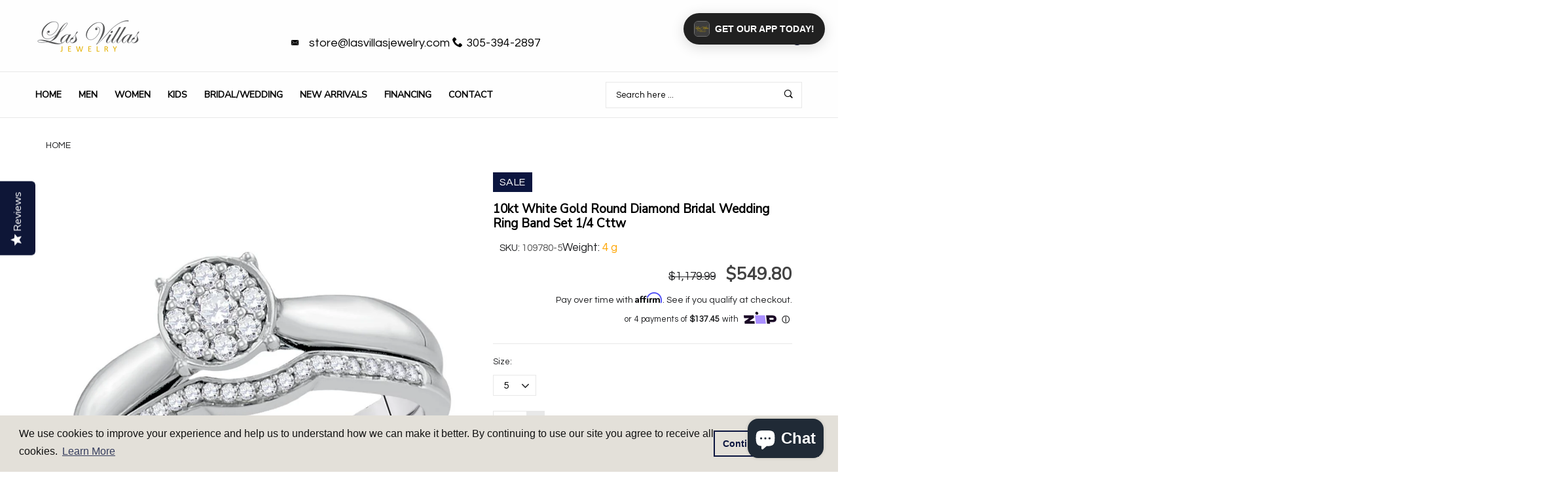

--- FILE ---
content_type: application/javascript; charset=utf-8
request_url: https://searchanise-ef84.kxcdn.com/preload_data.7e4d7r9F3O.js
body_size: 9129
content:
window.Searchanise.preloadedSuggestions=['anillos de compromiso','cadenas de mujer','aretes de mujer','anillos de mujer','anillos de hombre','cuban link chain','cuban link','gold pendants','cuban link bracelet','wedding rings','cadena cubana 14k','mens bracelet','argollas de mujer','bracelet women\'s','cuban chain 10k','mens rings','cadenas para hombre 10','men\'s ring 14k','white gold','engagement rings','aretes de mujer 14kt','womens rings gold','gold chain','women\'s earrings','rose gold','cross pendant','cadena cubana','miami cuban','rope chain','dijes 10k','all pendant','cuban bracelet','white gold chain men','men\'s wedding band','argollas de mujer 10kt','franco chain','gold pendants mens','diamond chain mens','cross pendant mens','gargantillas 14k','womens necklaces','cuban chain','dijes 14k','engagement ring women\'s','cadena de','sortijas de hombre','anillo de compromiso','womens ring wedding set','18k cuban link chain','wedding ring','wedding band','earrings 14kt yellow','de de','cadenas de','manilla 10k cubana manilla','cadenas de mujer 14k','esclavas y pulseras','6mm miami cuban link chain','silver chain','cadena cubana 10k','aretes de mujer argollas','rose gold chain','sleek lock','engagement ring','sortijas de mujer','miami cuban link','7mm cuban link','crucifix pendant','cuban link chain in 14k','men rings','manilla 14k cubana','gargantillas 10k','argollas de mujer 14k','men\'s earrings','heart pendant','white gold necklaces','mens charms','manillas cubana','rolex watch','id bracelet gold','8mm cuban link chain in 14k solid gold','miami cuban 14k','anillos de compromiso 14k','diamond sleek lock','bridal set','5mm 10k cuban link','12mm cuban chain','mens necklaces','earrings hoop gold','religious pendants','rosary necklace','pendant crucifix','9mm cuban link chain','men chain','white gold chain','sterling silver chain','men wedding band','anillos de hombre 14k','men ring','diamond rings','cadena cubana 18k','heart ring','8mm cuban link chain 10k','medallas 14k','14k pendants','12mm cuban bracelet','anillo de mujer','sortijas de mujer 14kt','cadenas para','letter pendant','gold cross','name plate','gold ring','ring women\'s','cuban ring','men pendant gold','womens rings','charm pendant','women bracelets','miami cuban link chain','mens pendants','memory pendant','aretes 14kt','mens ring','micro cuban link','diamond chain','5mm cuban link chain','aretes de mujer stud','diamond ring','wedding set trio','14k cuban','santa barbara','hoop earrings','dijes 10k cuban','women\'s rings','tennis bracelet','manillas 10k','14k dijes','initial pendants','de oro','18 k gold','5 mm 14k cuban chains','6mm cuban link 14k','medalla de la virgen de la caridad','engagement rings women','11mm miami cuban link','women rings','monaco 14k','rosario 14k','ring men','letter initial','cuban chain 14k','cuban link ring','caridad del cobre','esclavas 14kt','gargantilla 14k','gold charms','de hombre','men pendant','4mm micro cuban link chain in solid yellow gold','pendant mens','flat curb','gold bracelet','4mm miami cuban link solid gold','15mm cuban link','miami cuban chain 10mm 14k','cadenas de hombre','9mm cuban link bracelet','14k gold','10 mm cuban link chain','argollas de mujer 14kt','gold watch','pulseras 14k','pendant men','rope chain 14k','7mm cuban chain','14mm cuban link','gold pendant','id bracelet','women ring','10kt mens pendant','memory pendants','saint lazarus','cuff bracelet mens','mens wedding band','3mm cuban link','10mm 14k cuban bracelet','cadenas de mujer cubanas eslabon','rope mens necklaces','13 mm miami cuban link','men pendants','anillos de compromiso white gold','anillos de mujer 14k','sterling silver','cadenas cuban','solid gold','rolex watches','pendant 10k','rope chain 10k','14k choker','10mm 10k chain','wedding set','solid gold pendants','anillo de compromiso gold yellow','tennis chain','corte brillo','anillos de hombre 10','men earrings','14k chain','womens gold','cadenas para hombre 10k','10k cuban','curb link','sterling silver men','link chain','cuban 14k','mens pendant','sortijas de hombre 10','gold earrings','women chain','women wedding band','14k cuban link','rose gold ring','anillos de mujer oro','anillos de compromiso 10k','pulsera de','ice chain','flat curb link','white gold rings women\'s','cadenas franco','20mm cuban bracelet','wedding bands','16mm cuban bracelet','10k gold','womens anklets','saint lazarus pendant','initial necklace','heart pendant gold','cuban chains','miami cuban link bracelet','13mm cuban link 10k','cadenas cubanas','trio wedding','16mm cuban link','bridal ring','7mm miami cuban link chain','cuban link chains','azabache protection','mens diamond pendants','yellow gold wedding rings','womens bracelets','cuban link 10k','medallas de oro','men bracelets','de para','men\'s ring','4mm cuban link','miami cuban bracelet','white gold rings','mens gold rings','de 14k','14k pendant','cuban choker','pulseras 10k','8mm bracelets','bracelets de','men\'s rings','11mm cuban link bracelet','gargantillas corte princesa','diamond earrings','sortijas de hombre 14k','10k cuban link','gold cross pendant mens','diamond cross','cuban link bracelet 10k','princess engagement ring','bangle bracelet','gargantilla de','stud earrings','esclavas de 10k de','mens earrings','men wedding ring','cuff bracelet','manillas italiana','cadenas de mujer oro 10k','rings womens','dijes de','10mm 14k','cuban lin','bracelet men','mens wedding ring','men yellow gold wedding rings men','bridal yellow gold set','blue sapphire','anillos de mujer 10k','12mm 14k','women earrings','8mm cuban link bracelet','monaco chain mens','10k 14mm cuban link bracelet','ring diamond','white gold chain men\'s','cadena con','cuban link 14k','gold pendants mens 14k','mens chain','en 18k gold cuban link chain','white gold earrings','cuban chains 14k 5mm','10k pendants men','his and hers wedding set','miami cuban chain','manilla cubana','virgen de la caridad','cuban bra','italian chain','18k cuban','14kt solitaire ring','men rosary','azabache jewelry','silver bracelets','pendant 14k','cuban li','cuban link chain 10k','10k charm yellow gold','women necklace','aretes de mujer 10k','yellow gold','cadena 14k','cross necklace','rose gold bracelet','box chain','cuban link 5mm 14k','15mm cuban link 10k bracelets','sterling silver chain men','ilde de orula','men’s gold ring','18 k gold cuban link','diamond lock','ear rings','cuban bracelet 10k','cuban link choker','pendant crucifix men\'s','mens wedding','princess ring','men necklace','5mm cuban','monaco design','3mm cuban link 14k','cadena 10k','rose gold rings','earring 10k','tri color','dijes san lazaro','men’s pendant','micro cuban','gold bangles','medallas 10 k','white gold cuban link','cadenas italy','engagement rings diamond','gold rope chain','cadenas 14k','chain 14k','emerald rings','men’s ring','gold men pendant','promise ring','cadena cubana de','de 10kt','pendant gold','gold cross pendant','artesano de','evil eye','aretes de','10mm cuban','gold women chain','de la','ring mens','womens earrings','10k hollow chain','14k bracelets','7mm cuban','cuban l','cadenas y gargantillas cubanas','de 14k yellow','cadena fina','10kt mens rings','white gold bracelets','10k pendant','pendants men','cadena de hombre','cadenas de hombre 14k','gucci link','mens bracelet cubana','chain charms','manilla de','mens diamond rings','cadena de 14k','ring set wedding','cuban chain 10k 6mm','20mm cuban link chain','red stone ring','jesus face mens','diamond cuban link','box clasp','14k gold chain','cadena de 10k','10k cuban link chain','silver cuban link','belly piercing','10k bracelet','solitaire engagement ring','16mm cuban chain','9mm 14k','bracelet de','yellow gold charm','18k bracelet','cadena c','cadenas de 14k','mens bracelet 14k','10k pendants','de con','st lazarus','hoop womens','are villas','14 gold round earrings','heart necklace','manillas cubana 10k','mens gold charms','8mm cuban','women wedding ring','picture pendant','9mm cuban','black diamond ring','mens ring 14kt','nugget ring','6mm cuban','corte princesa','white gold cuban','diamond cuban','santa barbara 14k','men’s wedding ring','14k 13mm cuban bracelet','womens earring','gold hoops','chain 10k','lion pendants','ring women','cadenas c','pulsera 14k cubana','byzantine necklaces','men\'s 10kt gold pendants','gold rings','link bracelet','silver cuban','sleek lock cuban','gold chains','mens gold ring','cuban rings','chain and pendant','diamond engagement ring','cadenas para hombre','pendants mens','diamond necklace','14 mm miami cuban link','bracelet gold','ring men\'s yellow','white gold ring','womens band','14k bracelet','14k men chain','cadenas de oro','anillo de compromiso 10kt','wedding trio','gold earrings women','cadenas de hombre 10k','cross ring','cadena cu','cross gold','rosario 10kt','cadenas con','man rings','7mm cuban link chain','15mm cuban chain','13mm cuban bracelet','engagement rings men','gold ring size 5 women\'s','rings men','id bracelet men\'s','jesus pendants','anillos de mujer size 5','religious chain','man chain','ruby ring','cadenas para 14k','blue stone','puerto rico','chain cuban','blue diamond','cadenas cubanas todas','set de','crucifix men\'s','men\'s earrings gold','men\'s 14k','wedding ring set','bracelet cuban','18mm cuban bracelet','10k cuban bracelet','earring men','men\'s pendant','18k chain','bands ring','cadenas de 10k','pendants 14k','women bracelet','13mm cuban link 14k','18k gold','pulsera cubana','womens ring','diamond pendants','cadena 18k','cuban link necklace','10k gold pendants','10k chain','cadenas de oro 10k','our lady of el cobre pendant','6mm cuban link','women\'s gold heart necklace','gold chain 14k','gold necklaces','bracelet 14k','angel pendant','ring womens','band ring','rope cha','10 kt pendant','cuban c','men bracelet','womens gold band','cadena franco','14k cuban link bracelet','cadenas de mujer 14kt','cuban brac','manilla 10k','men cuban link chain','12mm 14k cuban link 26inch','cadena cuban','manillas 14k','rope bracelet','saint barbara','miami cuban ring','18k cuban link bracelet','wedding band gold mens','chains of','blue diamond ring','11mm 14k cuban chain','diamond bracelet men\'s','cuba link 14k','cuban link bracelets','kids bracelet','esclavas y pulseras 10k','medallas san lazaro','aretes de mujer 10kt','cuban link bracelet 14k','silver pendants','cuban 10k','cadenas modelo','22mm cuban link 10k bracelet','14k rings','men’s rings','diamond earrings men','cross pendant gold','gargantilla de oro 10k','10mm 10k','gold azabache','all pendant 14kt men','cuban necklace','indian chief','cadenas cubana','chain gold','womens gold anklet','cadena cubana 14k women','14k earring','cadena cuba','8mm 14k','mens ring 14k','womens necklaces 14k gold','blue sapphire ring','trio wedding set','14k 9mm miami cuban link','mens rings 14k','pendant chain','butterfly ring','gold bar','diamond stud earrings','14k anillos de hombre','cuban bracelets','10k cuban chain','10mm cuban link','14k bracelet cuban link','lion pendant','ring for men','cuban ch','rope c','earrings men','5 mm cuban','gold over','rose gold pendant','cuban link bra','white gold necklace','8mm 18k','ring mens wedding','men\'s bracelet','religious pendant','silver bracelet','de de hombre','cadenas de con','women\'s chains','mens chains','earrings 14kt','solid cuban','solitaire ring','4 mm cuban','anillos promise','promise rings','yellow gold wedding rings 14kt','cuban br','14k solid','pendant letter','rose gold cuban','womens ring wedding set 14kt','ring set','wedding rings womens','10 mm cuban link bracelet','mini cuban link','anchor pendant','kids chain','mens curb link','14k cuban bracelet','hamsa hand','4mm cuban','cadenas cu','cadenas 10k','14k 14mm bracelet','14k cuban chain','r pendants','womens bracelet','custom made','de orula','tobillera 10k','rose gol','dijes de caridad del cobre','lobster clasp','santa barbara 10k','curb chain','10k gold ring','tennis diamond mens','womens wedding bands','moon cut','5mm cuban link','16 inch cuban link','rose gold cuban link','diamond rings in white gold','necklaces choker','con nombre','cuban cha','cuban links','2mm miami cuban link','miami cuban 10k','rings women','14k cuban link chain','cadenas para hombre 10k 14mm','cuban link br','pendant men 10k','8mm cuban link','name 14k','white gold bracelet','gold rope','14k necklace','cuban brace','rope ch','pulso de','letter a','5 mm cuban link chain','26 inch cuban','manillas 14k cuban link','de de nombre','10k miami cuban chain','diamond cut','diamond bracelet','men gold chain','cadenas cuba','bracelets gold','mens bracelets','san lazaro','woman bracelet','virgen de','mens gold chain','de 10k','woman chain','manilla de bebe','cadena cubana 10k 4mm','cadenas cuban as','18mm solid cuban link chain','12mm 14k cuban bracelet','ring de','cadena cub','monaco chain','white gold ring size 8','white gol','semi solid','pulso de oro','solid chain','ring trio','i’d bracelet','woman ring','diamond cross pendant','womens rings gold wedding set','chain women','rope chains','earrings mens','solid rope chain','ring bands womens','stone rings mens stone rings','wedding rings men','cluster ring','17mm cuban link','men gold bracelet','men\'s ring 14k gold wedding','cadena hombre','cadena de oro','wedding mens','gold chain men','stone pendant','13mm cuban chain','cuban link id bracelet','gold ring 14k','gold ring mens','14k wedding ring set gold','women\'s earrings gold','gold cuban link','initial letter','cuba pendant','women\'s size 5 ring','mens necklace','jewelry set','white gold men ring','gold pendant 14kt mens','14k white gold engagement rings','men choker','cadena oro franco','rings white gold women\'s','white gold men\'s','cuban b','10k cuban link bracelet','cuban bracelet 14k','mens cuban link','heart pendan','solid gold pendant','gold 14kt mens','sortijas de','14k miami cuban','8mm 14k cuban chain','white gold engagement ring','cuban link men\'s','cadenas oro','6 mm cuban','womens ring wedding','cuban link diamond','mens rings band','diamond pendant','14k diamond rings','cubana 10k','jesús pendant','cuban link chain 14k 24inch','rings 10k','14k ring','aretes 10k','men\'s wedding ring','anillos de compromiso 14k yellow','upgrade option','piercing 14k','rings size 5','wedding ring gold 14k','cadenas y','10 mm cuban','cadenas hombre','silver rings','mens 10kt gold pendant','miami cuba','mens 14k','11mm 14k','men chains','hearts pendant','earrings womens','cadena d','gold crosses','letter n','sapphire ring','blin blin','monaco classic','pulseras 14k cubana','anillos de','bracelet cuban link','manilla 14k','10mm 14k cuban chain','bracelet 14 kt men','ear ring','gargantilla italiana','wedding rin','men pendant 10k','miami c','bracelet for','rings mens','14k necklace women\'s','cuban chai','8mm 10k','virgen de la caridad del cobre','11 mm cuban link','cadena cubana 10','mens cuffs','pendants religious','12 mm 10k','heart rings','women’s chain','argollas grams','diamond mens','cuban link brac','all pendant gold','diamond chain men','gargantilla 10k','cuban link b','star of david','gold plated','cadena para','6mm cuban link 10k','pulsera de hombre','chain for men','bridal set halo','cuban link chain 14k','ring for','cuban pendant','chain pendant gold','8mm 10k cuban chain','rosary cross','womens earrings gold','set de de','love bracelet','women earring','anchor pendant men\'s','oro 10k','chain with pendant','14k rope chain','rope chai','clover band','cuban link 18k','10k mens chain','12mm 10k','wedding r','women bracelets 14k','solitaire white gold ring','gold hoop earring','esclavas de 10k','gold band','miami cu','women necklaces','10mm cuban chain','womens round diamond band ring','14kt gold women\'s ring','14mm 14k','7mm cuban link 14k','20 inch cuban','gargantilla corte princesa','14k ring engagement','cubana 14k','gold religious','anillos men','bridal set yellow gold','gold earring','14k 10mm','17mm bracelet','anillos de hombre 10k','10mm 18k','white gold men','men\'s ring 14k gold','channel earrings','ring for women','bracelet mens','anillos de compromiso gold','10 k cuban link chain','oval diamond engagement ring','matching wedding ring','14k gold bracelet','14 k cuban link','gold engagement ring','cuban 18k','paper clip','18k cuban link','solid gold chain','men\'s chain','6mm 10k','princess cut','silver pendant','mens gold','engagement set','mens rings 10kt','idde women\'s','14k chains','silver necklaces','men letters','dog tag','3mm cuban','christ crucifix','7mm 10k','chain with','necklaces gold','cuff bracelet womens','anniversary ring women\'s','diamond sleek','bracelets cubano','cadena de 10','crucifix pendant mens','franco gold','bands de','women gold chain','cadena cubana 14k 5mm','gargantilla 14k womens','name pendants','cuba link','diamond button','mens gold necklaces','gold rope bracelet','12mm cuban','men\'s gold','men\'s wedding band 14kt','solid cuban link chain','gold bangle','are wedding ring gold','12 mm bracelet','hollow chain','j pendant','solid cuban link bracelet','con de','cadenas de m','emerald gemstone','6mm cuban link chain','cuban link 7mm','14k rose gold engagement ring','name necklace','ankh cross','cadenas cub','are de','miami cub','cadena cubana de 7mm 14k','men gold necklace','gucci puff','14 round earrings','gold cuban','bracelet for men','te amo','cadenas con dijes 14k','baguette diamond','rosario necklaces','diamond hoop','gold pen','byzantine necklace','man ring','mariner chain','10mm cuban bracelet','pendant jesus','wedding band placed','necklace collection','men engagement rings','women\'s set','cuban chain 10k 4mm','lab diamond','trio his and hers','men’s chain','pear engagement','woman earrings','gold crucifix','mens pen','cuban link cha','engagement ring men','diamond initial t','gold pendants 10k','wedding ri','gold hoop','gold ring 12.5','cross necklace men','24 cuban link','cuban chain 10k solid','gold pendants cross','10k rope chain','cuban link 3mm','7 mm 14k','letter s','manillas 14k link','gold bridal','de de 10k','tennis chain diamond','9mm 14k cuban chain','12mm cuban link','anillos d','cadena cubana 14 k','white g','men\'s diamond chain','rolex ring','anillos de hombre 14','cross pendants','tobillera 14k','diamonds chain','blue ring','cadenas cuban 10k','new arrivals','cuban link chain in 14k solid gold','14k gold cuban link chain','white gold round diamond solitaire wedding band','11mm cuban','de cadena','letter pendant a','anillos de compromiso para damas','st jude','lion ring','gold pendan','manilla cubana 14k','gold charm','rings w','women cuban link','ring size','artesano para','9mm bracelet','wedding band gold women\'s','italian link','ring men\'s 10kt yellow','skull ring','10k wedding ring trio','5 grams charms','10k miami cuban bracelet','cuban link chain 14k 6mm','marquise ring','masonic ring','cuban link 1','men\'s wedding bands','cuban ice','pendant religious','cuban link 5mm','our lady of el cobre','earring women','c initial','chain mens','channel set','women chain gold','10k gold necklaces men\'s','ring red','men gold pendants','chain men','flower ring','dijes santa barbara','manilla cubana 10k','cadena co','argollas de mujer 10k','heart earrings','cuban bracel','men\'s ring 14k diamond','esclavas de','wedding rings set','10k ring','4mm chain','puerto rico pendants','colgante oro 10k','cuban link 10','womens emerald','ring wo','ring set gold','bracelet women','gold r','sterling silver men chain','custom cuban link','rose g','3 mm cuban','mens 10k ring','ball chain','anillos de mujer 14kt yellow','9mm 10k','diamond rings mens','flat curb chain','anillos de c','cadenas oro 14k','choker chain','cuban link c','14k necklaces men\'s','kids jewelry','sortijas de mujer 10','mens cross','women women rings gold','men cross rings','cubana de','10mm bracelet','22mm cuban','mens gold band','7mm bracelet','cadenas 10k cuban','cadenas cubanas 14','wedding ring white gold','clover gold','womens rings gold wedding','womens chain','19mm cuban bracelet','chain for','14mm cuban chain','7mm cuban link bracelet','letter s pendants','cadena cubana 14k 6mm','cuban link ch','ring m','diamond earring','gnd men','bracelet 10k','cross gold men\'s','5mm 14k','10k 10mm','curb link chain','y de','cuban diamond','bangle bracelets','pear shape','rolo link','semi solid gold','cadenas 14k cuban','cuban link 14','14k cubana','10k gold chain','curb link bracelet','cubana solid','cuban chain 18k','hoop earring','cuban 5mm','wedding women\'s 14k','rings wedding','diamonds earrings','200 grams cuban link','cadenas f','name plate gold','3mm micro cuban','men r','18 inch cuban link','butterfly pendant','mens crucifix','gold white','last supper','pendant cross','gold rose','9mm 18k','cadena de hombre 10k','14k mens','saint pendant','ring w','wedding ring rose gold','14k gold ring','diamond bands','solitaire ring diamond','cuban 14k chain','men\'s wedding','100 grams 10kt','all pendant 10k men','orula bracelet','yellow gold wedding','silver cuban link chain','ring enhancer','cadenas de oro 10k cadenas','6mm 14k','7mm 14k cuban chain','cadenas franco 10k','masonic mens','cuban link 22 inch','yellow gold 10kt ring','4mm cuban link chain','man bracelet','4mm 14k','gillo bracelets','earrings diamond','gold cuban chain','13mm 14k','cuban link chain 18k','gold ring women','solid cuban link','bracelet women\'s yellow','grams cuban','18mm cuban link chain','cross pendant mens 14k','4mm 10k','diamond cut chain','men wedding rings','medalla 14k','17mm cuban link chains','cadenas de de','gold ring men','womens rings gold 14k','diamond lo','12 mm chain','bracelet men\'s','yellow gold earrings','anillos de co','gold stud earrings','cadena cubana 14k 8 mm','white gold chain womens','rings wo','10 mm cuban link chain 14k','eagle pendant','saint la','solid rope','men\'s ring 10k','10k hollow','rings wom','bracelet 18k','14k rope','gold bracelets','11mm cuban link chain','gold pendants religious','white gold cross necklaces','ring 14k','de hombre de','solitaire engagement ring white gold','ruby pendant','12mm 18k','angel pendants','name engrave','diamond heart ring','women\'s bracelet','flat curb bracelet','white gold cuban link chain','yellow gol engagement ring set','gold chain womens','brown diamond ring','diamond hoops','mens cuban','his hers round','14k white gold','promise rings women\'s','14mm 10k','tone ring','cadenas d','raised lettering','women bra','wedding band men','11mm 10k','14k miami cuban chain','14k gold mens pendants','cross rings','de set','el cobre','san la','star ring','earrings 14kt yellow men','black diamond','women’s wedding band','chain and pendants','cuban link 4mm','chain cuban link','diamond gold hoop','8mm cuban link chain','cadena de m','pendant initial','men earring','pendant for men','cluster earrings','cuban link brace','ready to ship','10mm chain','cadena oro','mens bracelet 10k cubana','cuban miami','ball bracelet','women engagement rings','mini cuban','14k 5mm miami cuban link','mens cross pendant','5mm cuban link bracelet','de oro para','dijes cuban','saint lazaro','franco chain gold','yellow gold engagement ring','round pendant','mens r','mens pendants 14k','solid franco','franco 14k','14k engagement ring','dangle earrings','cadena de de','bracelet womens','brown diamond','cuban choker for womens','emerald ring','gold princess ring','byzantine bracelet','cuban pendants','diamond c','cadena 4mm 14k','dijes 14k indian','religious gold','cuban bracelet women\'s','letter pendant gold','earrings wo','10k gold azabache','mens rope','link ring','women gold necklace','men’s 10k ring','white necklaces','women\'s earrings 14k','9mm 10k cuban chain','men\'s engagement ring','30 inch 4mm cuban link chain','earrings gold','white gold pendants men','gold pendants mens 10k','6 mm 14k','mens band gold','14k cross','our lady','manillas de','cadenas cubanas solid','14k cuban chains','cadena mon','8 mm cuban link','belly button piercing','big rings','white gold mens bracelet','gargantilla italiana de corte princesa','man band','white gold bridal ring','7mm miami cuban','evils eye','8mm miami cuban link chain','trio set','14k mens rings','name plates','14k mens necklaces','juego de','oval ring','silver cuban link bracelets','8mm bracelet','14 k cuban link chain','women\'s ring','15 mm chain','anniversary ring','10mm cuban link chain','gold chain mens','silver ring','anillos de hombre 10kt','cross charm','g pendants','san lazaro solid','box link','cadena m','color stone wedding set','14k hollow','7mm 14k','diamond heart pendants','5 mm 14k chains','e pendant','12mm 10k cuban chain','san lazaro gold','stackable rings','men ri','14k gold pendant','sterling silver chain necklaces','corte b','mens engagement ring','6mm miami cuban','pendientes de','italian bracelets','aretes yellow gold','10k wedding ring','solid cuban chain','diamond p','rings for men','anillo de compromiso 14k','virgen del cobre','cadenas con medallas','yellow gold diamond earring','womens necklaces stone','rose gold earrings','white link gold','16 mm chain','ring wedding set','5mm 14k solid miami cuban chain','mariner gold chain','cuban 10k bracelet','letter pendan','corte bri','sapphire stone','gold ring band','mens scorpion','white gold bracelet men\'s','jesus face pendant','white go','14k women\'s','paper clip necklace','women\'s rings white gold','de 14kt','box lock','diamond tennis','bracelet 14k women\'s','fancy necklace','esclava de hombre','cuban sale','14k c','yellow gold bridal set','wedding ring yellow gold','miami cuban link bracelets','gold religious pendants','bracelet women\'s italian','6mm bracelet','letter initial c','pulsera cubana 10k','18k gold chain','10mm 18k miami chain','pinky ring','circle pendant','cadena cubana de 14k','cubana link','1 1/2 carat engagement','tear drop','9.5 mm 14kt','bridal wedding','hallow 10k','ring size 13 14kt','david star','yellow gold chain','woman rings','18 mm bracelet','chain pendant','ring white','cadena cuban link','15mm cuban link chain','women\'s engagement rings','wedding rings 10k','pendant men 10k gold','10 ring mens','nugget rings','10k c','18 gold cuban link','cadena eslabon cubano','band yellow womens','rings 14kt wedding','yellow gold pendants','men\'s ring gold','men\'s bracelets','gold plated chain','cadena mo','teardrop earrings','cross pendant womens','9mm cuban 10k','moon cut chain','rings woman','chain set','cuban link chai','1 carats engagement','cross men','cuban 4mm','white chain','initial letter pendant','diamond loc','roseta ring','gold diamond solitaire earrings','cadenas monaco','cuban link chain 5mm','mens band','white gold ring mens','5mm cuban link chain 14k','gargantilla corte de princesa','men rin','gillo cuban link','all pendant 14kt','rose ring','cadena de oro 10','men’s earrings','10mm 10k cuban bracelets','9 mm cuban','solid gold cuban','anillos de mujer 10kt yellow','10mm cuban bracelet 14 gold','mens diamond ring','men’s gold pendant','gargantilla de oro','cadenas de oro 14k','earrings hoop','cuban link 6mm','gold heart necklace','gold pendant 10k','cuban 6mm','earring hoop','cadenas co','pendant g 10k g','cuban link women','indian rings','rose gold men\'s','charms women\'s','silver mens','men cuban chain','black men\'s','heart bracelet','in stock','anillos de com','cierre de','cuban set','de gargantilla','cadenas de hom','14 cuban link','cuban link bracelet in 14k','cadena cubana 10k 8mm','gold diamond chain','cadena y','en de','mens bracelet 10k','mens ring size 8','cuban link 8mm','cadenas para 10k','saint laza','pendant\'s 10k yellow gold','wedding ring mens','cuban link gold chain','gold penda','letter necklace','men gold ring','gold cha','mary pendant','14k 8 mm','5mm miami cuban link chain','womens earr','name pendant','cadena cubana 24','cross pendant men','white gold women ring','trio his and','earrings 14k','cadenas cuban 14k','gold bridal ring','14 mm cuban','mens cuban link bracelet','diamond cuban link chain','1.00 cttw ring','gold letter charms','s necklaces and','evil eye pendant','colgante de','hamsa hand charm','cadena de con','choker necklace','yellow gold mens diamond cross','rosary necklaces','10k 9mm','13mm 10k','necklace and bracelet set','rings engagement','pendant necklace','hamsa pendant','10 mm cuban link','clover ring','mane ring','gold chain 10k','wedding band women\'s','gold necklace','earrings 10k','bridal size 5.5','cross gold pendant','diamond studs','aretes de mujer,argollas','wedding band ring','ring me','sortijas de hombre 10k','heart diamond ring','man pendants','mens engagement','white gold necklace diamond','man wedding ring','cadena corte brillo','white gold pendant','wedding band gold','gold pe','necklace diamond','gold cuban bracelet','mens gold cross','earrings stud','cross necklaces','cadenas corte brillo','bracelet diamond','ring size 8,5','12mm 10k cuban bracelet','saint barbara pendant','11mm 18k','ilde orula','white gold band wedding','cadenas cuban as 14k','cadenas de mujer cubanas eslabon 14k','diamond letter t','pendants 10k','dijes 14k 3d','pendant gold men','de para hombre','anillos de comp','9mm cuban link','color rings','gold a pendant','men cuban','rose gold necklace','baguette wedding','ring gold','7 mm 10k','anillo de mujer de 10k','lion head','gold men ring','6mm chain','chain for women\'s','10k 10mm cuban bracelets','14k 8mm','rose gold men','diamond link','round charms','gold c','initial m','hoop diamond','gold charm men','de de oro','womens wedding ring','18k miami cuban','wedding ring women\'s 14kt','10mm cuban link chain 24 inches','ring wome','gold bar pendant','gold wedding rings','blue topaz','yellow diamond rings','manilla 10k cubana','charm gold','gucci link bracelet','gargantillas 14k link cubano','3mm 10k','de san lazaro','14k gold engagement ring','white gold marquise','cadena oro 10','cadenas oro 10k','corte brillo 14k','10kt gold ring mens','14k 8mm cuban link chain','la caridad del cobre','bridal ring set','wedding ring women','pulseras 14k women\'s','de mens','cuba link 10k','man earrings','hallow cuban','chain white gold','corte br','de bands','14k solid gold','necklace with','cadenas de oro 14k con eslabones','bracelet kids','sterling chain','white gold pendants','cadena corte','14kt white gold engagement','cuban necklaces 14k','woman r','miami cuban bracelet 14k','gold men\'s pendant','cross rosary necklace','round earrings','solid miami cuban','cadena f','7mm cuban bracelet','cadena solid','18k ring','cadenas financing','heart necklace gold','saint laz','de cadenas','wedding rings gold','womens engagement ring','colgante 14k','cadenas de mujer 10k','10 k cuban link','cadena cubana 1','gold miami cuban','bridal ring set yellow gold','aretes de mujer gold','letter initial men','14k 7mm cuban chain','engagement men','20mm cuban link','14mm cuban','10mm miami cuban link chain','cuban as','men\'s necklaces','10k charm','cadenas y gargantilla','9mm 14k bracelets','mens gold r','3d pendants','bridal wedding ring','diamond stud','22 mm 10k','diamond on button','picture memory','para hombre','women set','choker womens','l initial','cadena cubana 10 k','dijes 14k mm','10mm cuban link bracelet','14k mens bracelet','14k women\'s ring','anillos de compromiso yellow gold 18kt','bracelets cuban','men cha','gold pendants mens religious','cuban link chain 10','5 14k cuban chains','band jewelry','4mm micro cuban link chain in 10k solid yellow gold','ring mens wedding 14kt','st barbara','men\'s ring 10kt','gold p','solid cuban link chains','rolex sky-dweller','virgen de regla','cadenas p','gold men wedding ring','14k cadena','14k gold pendants','white gold bands','ring wedding','gold earrings men','cuban link with','10k miami cuban','12mm flat curb','14k yellow','aretes de mujer 14kt argollas','gold bracelet womens','10k rings men','14k wedding ring set','his and hers','xo necklaces','pulsera de 14k','anillos de compromiso men','5 mm cuban chains','chain cuba','wedding band set','grams cuban link','de or','pulso italiano','clasp bracelet','para cadenas de','san laza','miami bracelet','10 mm 14k','14k hoop earring','brown diamonds','wedding ring men','flat cur','ring f','nugget r','id bracelets','ear r','heart necklace heart 14k','woman rin','ring wedding men\'s','anillos m','fashion ring','silver ring men','gold stud earrings round','4mm 10k cuban link','rope chain solid','mom mother','gold rings 14k','6mm cuban chain','chain 14 k','chain cubana miami','14k 12mm','mens necklaces 14k','diamond men','cadenas hombre 14k','cross pen','6 mm 14k chain','men c','panther bracelet','cadenas de h','14k wedding','miami cuban link 14k','rings gold','5mm 10k','snap financing','gram cuban link','pendant c','las villas cuban','solid bracelet','cadenas de mujer 14k cubana','engage rings','cuban link solid','manillas 10k italiana','14kt ring','de cubano','letter d pendant','anillo promise','yellow gold men earring 14kt','3 mm chain','women b','10k 10mm cuban link chain','gold chain necklace','cuban 9mm','gold heart ring','cubana 18k','11mm cuban bracelet','oro 14k','gold hoop earrings','cuban link bracel','set for women','rings set','ring for man','wide band','7mm cuban link 10k','men pen','pulsera 14k','white gold wedding bands','aretes a','rip mens','women\'s choker','14kt white gold ring womens wedding','18k cuban chain','letter a necklace','5mm rope','marquise diamond ring','heart ring yellow gold','mónaco 10k','chain & pendant','10k rope','letter m','cadena para hombre','crown ring','letter initial necklaces','gargantilla de oro collection','10k religious pendants','wedding men','flower rings','cadena cubana de 10k','5mm miami 14k','ring women\'s size 5','gold and diamond dolphin','de san','gold hoop womens','2 stone ring','10k gold square diamond','gold ch','medallas de la caridad del cobre','14kt chain','ring diamond heart','rose gold diamond','miami cuban solid','infinity ring','mens rin','cadena con de','en bracelet','yellow gold ring','saint l','his hers','bridal women\'s rings','cadenas de mujer 10kt','cuban link chain 6mm','gargantilla 14k women\'s','3mm rope chain','cross earrings','4mm cuban link 14k','solid gold cuban link','wedding wo','20 mm chain','men cuban ring','clasp lock','yellow gold diamond earring 14kt','lab created diamond','diamond necklace 14kt','set chain','earring me','eslabón cubano','14kt ring mens','initial necklace m','letter w','blue stone rings in gold','style necklace','diamond r','gold con','20mm cuban link chains','cuban solid chain','round bridal set','white gold earrings hoop','ring wedding women','cadenas m','initial pendant','men e','cuban bracelet 10k 15mm','cross pendant mens 10k','men\'s cuban','cuban necklaces 10k','10k cu','cadena cubana con','rolex datejust','choose your cuban','17 mm gold chain','14k gold rings men','bracelet set','women’s bracelet','pharaoh pendant','14kt pendant','mens ch','silver link','ruby rings','cadena de o','rose gold cuban chains','6mm 18k','gold pendants for men','10kt gold pendants','9mm cuban link chain 18k','cadena 14kt','mens crucifix pendant','stone rings','necklace womens','engagement diamond ring','sapphire pendant','white gold mens','bracelet women\'s 14k','10kt chain','two tone','manilla de hombre','cuban link rin','watch link','men\'s gold chain','cubana con','bracelet miami cuban','ear rin','mens cuban link 14k','ring 14kt','cadenas de ho','pendant 14kt','de gram de 10','10k 9mm cuban','10k necklace mens','men brace','mens diamond bracelets','buddha pendant','2 carat wedding rings','10k yellow gold miami cuban link','initial s in yellow gold','8mm cuban chain','cuban link chain 4mm','gold nugget','de oro de','byzantine link','san laz','white gold cross pendant','womens rings rings','cadenas cubanas de mujer 10k','gillo de','3 stone diamond engagement','10k 12mm cuban bracelets','4 mm 14k 22','yellow gold men pendant','women rin','artesano de oro','soltija de hombre','7mm c','azabache be be','cuban 10k chain','italian de','aretes de mujer oval','are ring','choker men','cuban ne','band size 6.5','silver miami cuban link','jesus cross','white gold bridal','diamond necklaces','2mm chain','man cuban chain','gold cuban link chain','picture pendants','10k cuban link chains','cuban link choker chain','franco c','cadenas de o','pendant 14k scorpion','pendants mens 10k','sortijas 10k','women choker','earrings white gold','cuban link with pendant','con la','mens white gold rings','set de y','ilde bracelet','anillo men','5mm rope chains','pendant in 14k','cuban r','women’s br','rose go','14k earring hoop','italian horn','diamond band','of pendant','hoop gold earring','14kt mens pendant','cadena i','solid miami cuban link bracelet','flat cu','14k gold rings','women br','12mm cuban link bracelet','link necklace','mens cuban link chain','wedding rings man','14k yellow gold','9mm cuban link bracelets','gold cuban link bracelet','are wedding ring gold 14k','custom bracelets','pendant crucifix men\'s 14k','chain necklace','diamond hoop earrings','cubana miami','15mm 14k','14k cuba','princess engagement rings','gold heart','cross 14k','religious pendant gold','princess diamond ring','cadenas cubanas 14k','mens ear','cuban rin','black and gold','anillos de mujer size 11','14k gold diamond men ring','gold jewelry','ring size 9.5','halo engagement','cadena cubana 5mm','7mm cuba','miami cuban 14mm','10kt his and her gold wedding ring','14 pendants mens','diamond cluster gold earrings','gold chain 18k','10k yellow pendants','10k solid','14k 10mm solid cuban','12mm cuban link chain','pulso corte princesa','custom cuban','ring wrap','studs earrings','anklet link','ring bands','necklace chain','set necklace and bracelet','5 mm 14k','cuban link 14k chain','diamond engagement','cross pendant mens gold','para cadenas','masonic pendant','14k gold cuban link','cadenas 14k eslabones','gold rosary','men bra','women\'s necklaces','women e','cuban n','black ring','solitaire engagement ring pave white gold','pendants de','15mm 14k cuban bracelet','8mm cuban bracelet','cadenas modelo franco-made','para el','16mm 14k','cuban 8mm','men earr','cadena eslabon','cuban ri','mens diamond stud'];